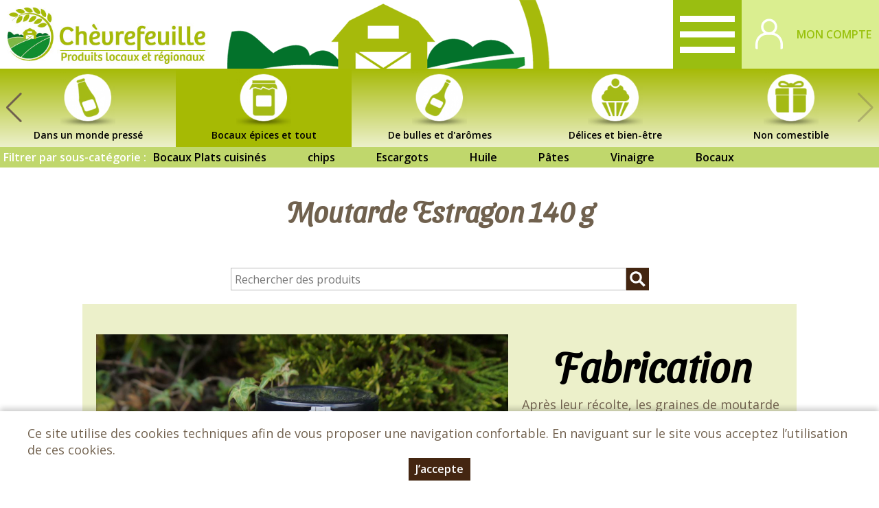

--- FILE ---
content_type: text/html; charset=utf-8
request_url: https://chevrefeuille.net/moutarde-estragon-140-g
body_size: 5291
content:
<!DOCTYPE html>
<html  lang="fr" dir="ltr">
<head>
  <meta http-equiv="X-UA-Compatible" content="IE=edge" />
  <meta name="viewport" content="width=device-width, initial-scale=1.0, maximum-scale=1.0, user-scalable=0" />
  <meta name="apple-mobile-web-app-capable" content="yes" />
  <meta http-equiv="Content-Type" content="text/html; charset=utf-8" />
<link rel="canonical" href="https://chevrefeuille.net/moutarde-estragon-140-g" />
<link rel="shortlink" href="https://chevrefeuille.net/moutarde-estragon-140-g" />
  <title>Moutarde Estragon 140 g | Chèvrefeuille</title>
  <link type="text/css" rel="stylesheet" href="https://chevrefeuille.net/sites/default/files/css/css_xE-rWrJf-fncB6ztZfd2huxqgxu4WO-qwma6Xer30m4.css" media="all" />
<link type="text/css" rel="stylesheet" href="https://chevrefeuille.net/sites/default/files/css/css_UhspIHZxO93PLomNIpF4OyglLAq4euf2zDFd4afEgQg.css" media="all" />
<link type="text/css" rel="stylesheet" href="https://chevrefeuille.net/sites/default/files/css/css_X8LspWstWsVwLfe9w8BjYmt-UYi9_Law5fXFfOUjMUk.css" media="all" />
<link type="text/css" rel="stylesheet" href="https://chevrefeuille.net/sites/default/files/css/css_rbyb3-Xc1PGx2JSiFshOcZmfR3zL2YmwIhcNcJz6f4I.css" media="all" />
<link type="text/css" rel="stylesheet" href="https://chevrefeuille.net/sites/default/files/store-css/chevrefeuille.css?t6ydj8" media="all" />
  <script type="text/javascript" src="https://chevrefeuille.net/sites/default/files/js/js_Pt6OpwTd6jcHLRIjrE-eSPLWMxWDkcyYrPTIrXDSON0.js"></script>
<script type="text/javascript" src="https://chevrefeuille.net/sites/default/files/js/js_H7q2xORKmR9AN8Qx5spKEIBp7R_wG2apAswJoCUZY7I.js"></script>
<script type="text/javascript" src="https://chevrefeuille.net/sites/default/files/js/js_xyBdGHjzA_eg84sP7zZVjmCcXTHt5QMn7oyf1tTDFL0.js"></script>
<script type="text/javascript" src="https://chevrefeuille.net/sites/default/files/js/js_kmHaygxUd0O6s8_WbP9q7fR01FARAs0RrXwBJD9U3bU.js"></script>
<script type="text/javascript" src="https://chevrefeuille.net/sites/default/files/js/js_6r-HPUVZ6eYIElnQrKxha6iQLd5bcN5xpZwdO16iFQc.js"></script>
<script type="text/javascript">
<!--//--><![CDATA[//><!--
jQuery.extend(Drupal.settings, {"basePath":"\/","pathPrefix":"","setHasJsCookie":0,"ajaxPageState":{"theme":"myfront_multi","theme_token":"jKSFqqnQWJ9e0EZHP1oAmqOVxeWSfM1TIGOiOd_fy2E","js":{"sites\/all\/modules\/jquery_update\/replace\/jquery\/1.12\/jquery.min.js":1,"misc\/jquery-extend-3.4.0.js":1,"misc\/jquery-html-prefilter-3.5.0-backport.js":1,"misc\/jquery.once.js":1,"misc\/drupal.js":1,"sites\/all\/modules\/jquery_update\/js\/jquery_browser.js":1,"sites\/all\/modules\/jquery_update\/replace\/ui\/external\/jquery.cookie.js":1,"sites\/all\/modules\/custom\/custom\/custom.js":1,"sites\/all\/modules\/entityreference\/js\/entityreference.js":1,"public:\/\/languages\/fr_YjxtNid4bgXOiE8WGBVtif05Cd_mZduALDjmzhsvgMk.js":1,"sites\/all\/modules\/custom\/custom\/js\/password.js":1,"sites\/all\/modules\/custom\/custom\/js\/user-dropdown.js":1,"sites\/all\/libraries\/swiper\/dist\/js\/swiper.min.js":1,"sites\/all\/modules\/custom\/custom_product\/custom_product.catalog.js":1,"sites\/all\/themes\/myfront_multi\/script.js":1,"sites\/all\/themes\/myfront_multi\/menumore\/jquery.menumore.js":1},"css":{"modules\/system\/system.base.css":1,"modules\/system\/system.menus.css":1,"modules\/system\/system.messages.css":1,"modules\/system\/system.theme.css":1,"sites\/all\/modules\/custom\/custom\/custom.css":1,"sites\/all\/modules\/custom\/custom_aid\/custom_aid.css":1,"sites\/all\/modules\/custom\/custom_basket\/custom_basket.css":1,"sites\/all\/modules\/custom\/custom_discount\/custom_discount.css":1,"sites\/all\/modules\/custom\/custom_product\/custom_product.css":1,"sites\/all\/modules\/custom\/custom_query\/custom_query.css":1,"sites\/all\/modules\/custom\/custom_site\/custom_site.css":1,"sites\/all\/modules\/custom\/custom_subscription\/custom_subscription.css":1,"modules\/field\/theme\/field.css":1,"modules\/node\/node.css":1,"sites\/all\/modules\/ubercart\/uc_order\/uc_order.css":1,"sites\/all\/modules\/ubercart\/uc_product\/uc_product.css":1,"sites\/all\/modules\/ubercart\/uc_store\/uc_store.css":1,"modules\/user\/user.css":1,"sites\/all\/modules\/custom\/custom_user\/custom-user.css":1,"sites\/all\/modules\/views\/css\/views.css":1,"sites\/all\/modules\/ckeditor\/css\/ckeditor.css":1,"sites\/all\/modules\/ctools\/css\/ctools.css":1,"sites\/all\/modules\/ubercart\/uc_cart\/uc_cart_block.css":1,"modules\/taxonomy\/taxonomy.css":1,"sites\/all\/libraries\/swiper\/dist\/css\/swiper.min.css":1,"sites\/all\/themes\/myfront_multi\/styles.css":1,"sites\/all\/themes\/myadmin\/html4pdf.css":1,"sites\/all\/themes\/myfront_multi\/manu.css":1,"sites\/all\/themes\/myfront_multi\/ckeditor.css":1,"sites\/default\/files\/store-css\/chevrefeuille.css":1}},"urlIsAjaxTrusted":{"https:\/\/chevrefeuille.net\/moutarde-estragon-140-g?destination=node\/20222":true,"\/produits":true}});
//--><!]]>
</script>
</head>
<body class="html not-front not-logged-in no-sidebars page-node page-node- page-node-20222 node-type-product catalog-3152 catalog-bocau uc-product-node store store-chevrefeuille theme-myfront-multi node-page-view">
    <div id="page" class="page">

  <div id="header"><div class="section">

          <a href="/" title="Accueil" rel="home" id="logo">
        <img src="https://chevrefeuille.net/sites/default/files/store-logo/logo-chevrefeuille1.jpg" alt="Accueil" />
      </a>
    
          <div id="name-and-slogan"><div>
                              <div id="site-name" class="element-invisible"><strong>
              <a href="/" title="Accueil" rel="home"><span>Chèvrefeuille</span></a>
            </strong></div>
                  
              </div></div><!-- /#name-and-slogan -->
    
      <div class="region region-header">
    <div id="block-menu-menu-header" class="block block-menu first">

        <h2 class="block-title">Entête</h2>
    
  <div class="block-content">
    <ul class="menu"><li class="first leaf depth-1"><a href="https://chevrefeuille.net/menu-de-fin-d-annee-deux-mille-vingt-cinq" class="depth-1"><span>Menu de fin d&#039;année</span></a></li>
<li class="leaf depth-1"><a href="https://chevrefeuille.net/magasin-fermier-le-mans" title="Votre magasin fermier" class="depth-1"><span>Votre magasin fermier</span></a></li>
<li class="leaf depth-1"><a href="https://chevrefeuille.net/nos-producteurs" class="depth-1"><span>Nos producteurs</span></a></li>
<li class="leaf depth-1"><a href="https://chevrefeuille.net/nos-services" class="depth-1"><span>Nos services</span></a></li>
<li class="last leaf depth-1"><a href="/produits" class="depth-1"><span>Nos produits</span></a></li>
</ul>  </div>

</div>
<div id="block-custom-user-dropdown" class="block block-custom last">

        <div class="block-title"><a href="/user" title="Mon compte" class="block-button"><span>Mon compte</span></a></div>
    
      <div class="block-content"><form autocomplete="off" action="https://chevrefeuille.net/moutarde-estragon-140-g?destination=node/20222" method="post" id="user-login-form" accept-charset="UTF-8"><div><div class="form-item form-type-textfield form-item-name">
  <label for="edit-name">Adresse e-mail <span class="form-required" title="Ce champ est requis.">*</span></label>
 <input type="text" id="edit-name" name="name" value="" size="30" maxlength="254" class="form-text required" />
</div>
<div class="form-item form-type-password form-item-pass">
  <label for="edit-pass">Mot de passe <span class="form-required" title="Ce champ est requis.">*</span></label>
 <input type="password" id="edit-pass" name="pass" size="30" maxlength="128" class="form-text required" />
</div>
<div class="item-list"><ul><li class="first"><a href="/user/register" title="Créer un nouveau compte utilisateur.">Créer un nouveau compte</a></li>
<li class="last"><a href="/user/password" title="Recevoir un lien de connexion">Mot de passe oublié</a></li>
</ul></div><input type="hidden" name="form_build_id" value="form-FQxnHz0SzQN3Ropco7b6Po8qFILFc55blNy2xtr9dpU" />
<input type="hidden" name="form_id" value="user_login_block" />
<div class="form-actions form-wrapper" id="edit-actions"><input type="submit" id="edit-submit" name="op" value="Se connecter" class="form-submit" /></div></div></form></div>
  
</div>
  </div>

  </div></div><!-- /#header -->

  <div id="main">

      <div class="region region-main-top">
    <div id="block-custom-product-catalog" class="block block-custom-product first last">

        <h2 class="block-title">Catalogue</h2>
    
  <div class="block-content">
    <div class="catalog-p1 swiper-container"><div class="swiper-wrapper"><div class="taxonomy-term vocabulary-catalog swiper-slide"><div><div>
  <a href="https://chevrefeuille.net/reservez-pour-les-fetes" class="term-link">Réservez pour les fêtes</a>  </div></div></div>
<div class="taxonomy-term vocabulary-catalog swiper-slide"><div><div>
  <a href="https://chevrefeuille.net/paniers-du-moment" class="term-link">Paniers du moment</a>  <div class="field field-name-uc-product-image field-type-image field-label-hidden item-count-1">
    <div class="field-items">
          <div class="field-item"><a href="https://chevrefeuille.net/paniers-du-moment"><img loading="lazy" src="https://chevrefeuille.net/sites/default/files/styles/product_teaser/public/field-image/chevrefeuille/paniers.png?itok=nBONadPB" width="480" height="480" alt="" /></a></div>
      </div>
</div>
</div></div></div>
<div class="taxonomy-term vocabulary-catalog swiper-slide"><div><div>
  <a href="https://chevrefeuille.net/colis-de-viande" class="term-link">Colis de viande</a>  <div class="field field-name-uc-product-image field-type-image field-label-hidden item-count-1">
    <div class="field-items">
          <div class="field-item"><a href="https://chevrefeuille.net/colis-de-viande"><img loading="lazy" src="https://chevrefeuille.net/sites/default/files/styles/product_teaser/public/field-image/chevrefeuille/caissette.png?itok=wvc2lQv2" width="480" height="480" alt="" /></a></div>
      </div>
</div>
</div></div></div>
<div class="taxonomy-term vocabulary-catalog swiper-slide"><div><div>
  <a href="https://chevrefeuille.net/cueillis-dans-les-vergers" class="term-link">Cueillis dans les vergers</a>  <div class="field field-name-uc-product-image field-type-image field-label-hidden item-count-1">
    <div class="field-items">
          <div class="field-item"><a href="https://chevrefeuille.net/cueillis-dans-les-vergers"><img loading="lazy" src="https://chevrefeuille.net/sites/default/files/styles/product_teaser/public/field-image/chevrefeuille/fruits.png?itok=dnzGKMu0" width="480" height="480" alt="" /></a></div>
      </div>
</div>
</div></div></div>
<div class="taxonomy-term vocabulary-catalog swiper-slide"><div><div>
  <a href="https://chevrefeuille.net/recoltes-dans-les-champs" class="term-link">Récoltés dans les champs</a>  <div class="field field-name-uc-product-image field-type-image field-label-hidden item-count-1">
    <div class="field-items">
          <div class="field-item"><a href="https://chevrefeuille.net/recoltes-dans-les-champs"><img loading="lazy" src="https://chevrefeuille.net/sites/default/files/styles/product_teaser/public/field-image/chevrefeuille/legumes.png?itok=5Iu_p9hB" width="480" height="480" alt="" /></a></div>
      </div>
</div>
</div></div></div>
<div class="taxonomy-term vocabulary-catalog swiper-slide"><div><div>
  <a href="https://chevrefeuille.net/tres-bien-eleves" class="term-link">Très bien élevés</a>  <div class="field field-name-uc-product-image field-type-image field-label-hidden item-count-1">
    <div class="field-items">
          <div class="field-item"><a href="https://chevrefeuille.net/tres-bien-eleves"><img loading="lazy" src="https://chevrefeuille.net/sites/default/files/styles/product_teaser/public/field-image/chevrefeuille/viandes.png?itok=e8-yhHRX" width="480" height="480" alt="" /></a></div>
      </div>
</div>
</div></div></div>
<div class="taxonomy-term vocabulary-catalog swiper-slide"><div><div>
  <a href="https://chevrefeuille.net/mamelles-et-compagnie" class="term-link">Mamelles et compagnie</a>  <div class="field field-name-uc-product-image field-type-image field-label-hidden item-count-1">
    <div class="field-items">
          <div class="field-item"><a href="https://chevrefeuille.net/mamelles-et-compagnie"><img loading="lazy" src="https://chevrefeuille.net/sites/default/files/styles/product_teaser/public/field-image/chevrefeuille/fromages.png?itok=_DNWKtoE" width="480" height="480" alt="" /></a></div>
      </div>
</div>
</div></div></div>
<div class="taxonomy-term vocabulary-catalog swiper-slide"><div><div>
  <a href="https://chevrefeuille.net/meunier-tu-dors" class="term-link">Meunier tu dors</a>  <div class="field field-name-uc-product-image field-type-image field-label-hidden item-count-1">
    <div class="field-items">
          <div class="field-item"><a href="https://chevrefeuille.net/meunier-tu-dors"><img loading="lazy" src="https://chevrefeuille.net/sites/default/files/styles/product_teaser/public/field-image/chevrefeuille/pain.png?itok=1pDNn3-U" width="480" height="480" alt="" /></a></div>
      </div>
</div>
</div></div></div>
<div class="taxonomy-term vocabulary-catalog swiper-slide"><div><div>
  <a href="https://chevrefeuille.net/dans-un-monde-presse" class="term-link">Dans un monde pressé</a>  <div class="field field-name-uc-product-image field-type-image field-label-hidden item-count-1">
    <div class="field-items">
          <div class="field-item"><a href="https://chevrefeuille.net/dans-un-monde-presse"><img loading="lazy" src="https://chevrefeuille.net/sites/default/files/styles/product_teaser/public/field-image/chevrefeuille/jus.png?itok=Grc0Jc_7" width="480" height="480" alt="" /></a></div>
      </div>
</div>
</div></div></div>
<div class="taxonomy-term vocabulary-catalog swiper-slide active-trail"><div><div>
  <a href="https://chevrefeuille.net/bocaux-epices-et-tout" class="term-link">Bocaux épices et tout</a>  <div class="field field-name-uc-product-image field-type-image field-label-hidden item-count-1">
    <div class="field-items">
          <div class="field-item"><a href="https://chevrefeuille.net/bocaux-epices-et-tout"><img loading="lazy" src="https://chevrefeuille.net/sites/default/files/styles/product_teaser/public/field-image/chevrefeuille/conserves.png?itok=OaGLsb-i" width="480" height="480" alt="" /></a></div>
      </div>
</div>
</div></div></div>
<div class="taxonomy-term vocabulary-catalog swiper-slide"><div><div>
  <a href="https://chevrefeuille.net/de-bulles-et-d-aromes" class="term-link">De bulles et d&#039;arômes</a>  <div class="field field-name-uc-product-image field-type-image field-label-hidden item-count-1">
    <div class="field-items">
          <div class="field-item"><a href="https://chevrefeuille.net/de-bulles-et-d-aromes"><img loading="lazy" src="https://chevrefeuille.net/sites/default/files/styles/product_teaser/public/field-image/chevrefeuille/alcools.png?itok=PRQ5g4i1" width="480" height="480" alt="" /></a></div>
      </div>
</div>
</div></div></div>
<div class="taxonomy-term vocabulary-catalog swiper-slide"><div><div>
  <a href="https://chevrefeuille.net/delices-et-bien-etre" class="term-link">Délices et bien-être</a>  <div class="field field-name-uc-product-image field-type-image field-label-hidden item-count-1">
    <div class="field-items">
          <div class="field-item"><a href="https://chevrefeuille.net/delices-et-bien-etre"><img loading="lazy" src="https://chevrefeuille.net/sites/default/files/styles/product_teaser/public/field-image/chevrefeuille/delices.png?itok=MFWf5yvS" width="480" height="480" alt="" /></a></div>
      </div>
</div>
</div></div></div>
<div class="taxonomy-term vocabulary-catalog swiper-slide"><div><div>
  <a href="https://chevrefeuille.net/non-comestible" class="term-link">Non comestible</a>  <div class="field field-name-uc-product-image field-type-image field-label-hidden item-count-1">
    <div class="field-items">
          <div class="field-item"><a href="https://chevrefeuille.net/non-comestible"><img loading="lazy" src="https://chevrefeuille.net/sites/default/files/styles/product_teaser/public/field-image/chevrefeuille/offrir.png?itok=_CNISYvS" width="480" height="480" alt="" /></a></div>
      </div>
</div>
</div></div></div>
</div><div class="swiper-button swiper-button-next"></div><div class="swiper-button swiper-button-prev"></div></div><ul class="catalog-p2"><li class="0 first"><span>Filtrer par sous-catégorie :</span></li>
<li class="1"><a href="https://chevrefeuille.net/bocaux-epices-et-tout/bocaux-plats-cuisines">Bocaux Plats cuisinés</a></li>
<li class="2"><a href="https://chevrefeuille.net/bocaux-epices-et-tout/chips">chips</a></li>
<li class="3"><a href="https://chevrefeuille.net/bocaux-epices-et-tout/escargots">Escargots</a></li>
<li class="4"><a href="https://chevrefeuille.net/bocaux-epices-et-tout/huile">Huile</a></li>
<li class="5"><a href="https://chevrefeuille.net/bocaux-epices-et-tout/pates">Pâtes</a></li>
<li class="6"><a href="https://chevrefeuille.net/bocaux-epices-et-tout/vinaigre">Vinaigre</a></li>
<li class="7 last"><a href="https://chevrefeuille.net/bocaux-epices-et-tout/bocaux">Bocaux</a></li>
</ul>  </div>

</div>
  </div>

          <div id="page-title-wrapper"><div class="section">
                <h1 class="title" id="page-title">Moutarde Estragon 140 g</h1>
              </div></div>
    
    
    
    <div id="content"><div class="section">
              <div class="region region-content">
    <div id="block-custom-product-search" class="block block-custom-product first">

      
  <div class="block-content">
    <form autocomplete="off" action="/produits" method="GET" id="custom-product-search-form" accept-charset="UTF-8"><div><input placeholder="Rechercher des produits" type="text" id="edit-search" name="search" value="" size="60" maxlength="128" class="form-text" /><input type="submit" id="edit-submit--2" value="Rechercher" class="form-submit" /></div></form>  </div>

</div>
<div id="block-system-main" class="block block-system last">

      
  <div class="block-content">
    <div class="node node-product node-20222 view-mode-full node-20222 clearfix">

      
  
  <div class="node-content">
    <div class="field field-name-uc-product-image field-type-image field-label-hidden item-count-1">
    <div class="field-items">
          <div class="field-item"><img loading="lazy" src="https://chevrefeuille.net/sites/default/files/styles/uc_product_full/public/field-image/chevrefeuille/moutarde_clarance_estragon.jpg?itok=mDR62O_M" width="1200" height="900" alt="" /></div>
      </div>
</div>
<div class="field field-name-body field-type-text-with-summary field-label-hidden rich-text item-count-1">
    <div class="field-items">
          <div class="field-item"><h3>Fabrication</h3>

<p>Après leur récolte, les graines de moutarde sont nettoyées et dépoussiérées. Afin de ne pas les chauffer et comme le veut la tradition, elles sont ensuite broyées à la meule de pierre avant d'être mélangées dans une raffineuse.<br />
Vient ensuite le processus d'assaisonnement à base de vinaigre blanc et de vinaigre de cidre puis la mise en pot et l'étiquetage.Pour les amateurs de piquant, la moutarde tradition accompagnera viandes et vinaigrettes.</p>

<ul>
	<li>La moutarde à l'estragon se marie à merveille avec les viandes rouges.</li>
</ul>

<ul>
	<li>médaille d'or lors des <a href="http://epicures.monde-epicerie-fine.fr/a-propos/evenement/" rel="noopener noreferrer" target="_blank">Prix Epicures de l'épicerie fine à Paris</a> en juin 2017</li>
</ul>

<p>Ingrédients</p>

<p>Graines de MOUTARDE françaises, eau, vinaigre de cidre, vin blanc (dont SULFITES), sucre, sel, acide citrique, estragon 1,1%, stabilisants : gomme de xanthane, Chlorophyline E141, conservateurs : E224 (SULFITES), traces de CEREALES.</p>
</div>
      </div>
</div>
<div class="field field-name-field-origin-term field-type-taxonomy-term-reference field-label-inline clearfix item-count-1">
      <div class="field-label">Origine&nbsp;</div>
    <div class="field-items">
          <div class="field-item">France</div>
      </div>
</div>
<div class="field field-name-supplier-id field-type-taxonomy-term-reference field-label-inline clearfix item-count-1">
      <div class="field-label">Fournisseur&nbsp;</div>
    <div class="field-items">
          <div class="field-item">Maison Clarance</div>
      </div>
</div>
<div class="field field-name-sell-price field-type-text field-label-inline clearfix item-count-1">
      <div class="field-label">Prix&nbsp;</div>
    <div class="field-items">
          <div class="field-item"><span class="uc-price">4,95 €</span> <span class="unit-price">(<span class="uc-price">35,36 €</span> / kg)</span></div>
      </div>
</div>
<div class="field field-name-add-to-cart field-type-text field-label-hidden item-count-1">
    <div class="field-items">
          <div class="field-item"><a href="/user?destination=node/20222" class="button log-in">Se connecter</a></div>
      </div>
</div>
  </div>

</div>
  </div>

</div>
  </div>
    </div></div>

  </div><!-- /#main -->

    <div class="region region-footer"><div class="section">
    <div id="block-custom-store-multi-store-footer" class="block block-custom-store-multi first last">

      
  <div class="rich-text block-content">
    <div class="fond-footer fullwidth">
<p class="rtecenter"><a href="https://chevrefeuille.net/mentions-legales">Mentions légales</a> | <a href="https://chevrefeuille.net/conditions-generales-de-vente">Conditions Générales de Ventes </a>| <a href="https://chevrefeuille.net/protection-des-donnees-personnelles">Protection des données personnelles</a></p>

<p class="rtecenter">&nbsp;</p>

<p class="rtecenter">© Copyright 2026 - Chèvrefeuille - Tous droits réservés - Conception&nbsp;: <a href="http://dynapse.fr" target="_blank">Sarl Dynapse</a></p>

<p class="rtecenter">&nbsp;</p>
</div>

<p>&nbsp;</p>

<p class="rtecenter">Chèvrefeuille - Les grands Etrichets - 72650 Saint-Saturnin -&nbsp;02 43 25 29 42 <a href="mailto:lemagasinchevrefeuille@orange.fr">lemagasinchevrefeuille@orange.fr</a></p>
  </div>

</div>
  </div></div><!-- /.section, /.region -->

</div><!-- /#page -->
  <div id="cookie-banner" style="display:none"><div><p>Ce site utilise des cookies techniques afin de vous proposer une navigation confortable. En naviguant sur le site vous acceptez l’utilisation de ces cookies.</p><p><a href="#" class="button agree">J’accepte</a></p></div></div></body>
</html>


--- FILE ---
content_type: text/css
request_url: https://chevrefeuille.net/sites/default/files/store-css/chevrefeuille.css?t6ydj8
body_size: 2878
content:
@font-face {
    font-family: 'Sansita';
    src: url('/sites/default/files/store-css/fonts/SansitaSwashed-Light.woff2') format('woff2'),
        url('/sites/default/files/store-css/fonts/SansitaSwashed-Light.woff') format('woff'),
        url('/sites/default/files/store-css/fonts/SansitaSwashed-Light.ttf') format('truetype');
    font-weight: 300;
    font-style: normal;
    font-display: swap;
}
/* cacher titre page sur bannière */
.swiper-process h2.entity-label {
    display: none;
}
/* bannière page */
.swiper-process .swiper-slide {
    max-height: none;
}
.page-node .node.node-page2.view-mode-front > .node-content, .page-node .node.node-page2.view-mode-full > .node-content {
    margin-top: 0px;
}
/* header */
#header {
	background-image: url(/sites/default/files/images/chevrefeuille/general_bg_image.png);
    background-repeat: no-repeat;
	/*border-bottom: 8px solid #9abe11;*/
}
.region-footer {
    margin-top: 0px;
}
a#logo {
    padding: 0;
	margin-left: 0px;
	width: auto;
}
.section {
    max-width: none;
}
/* fin header */
a {
    color: #c0d76c;
}
#header a {
    text-transform: uppercase;
	font-weight: bold;
}
ul.menu li.active-trail > a {
    font-weight: bold;
}
.rich-text p, p, .rich-text .field-item > div {
    margin: 0;
	color: #72624f;
	font-size: 18px;
}
#page.cke > div, .rich-text .field-item > div, .block-content.rich-text > div {
    margin: 0;
}
body {
	color: #72624f;
}
.rich-text h3, h3 {
    font-size: 60px;
    color: black;
	text-align: center;
	margin-bottom: 0px;
    font-family: "Sansita";
}
h1 {
    font-size: 42px;
    color: #70614e;
	text-align: center;
	margin-bottom: 10px;
	line-height: 1em;
	font-family: "Sansita";
}
.titre-marron h3 {
    color: #70614e;
}
.titre-orange h3 {
    color: #e97814;
}
.rich-text h4, h4, h2 {
    font-size: 38px;
    color: #a6ba0b;
	margin-bottom: 10px;
	font-family: "Sansita";
}
.rich-text h5, h5 {
    font-size: 22px;
	margin-bottom: 10px;
}
.rich-text h6, h6 {
    font-size: 13px;
    font-weight: normal;
	line-height: 1.5em;
}
/*boutons */
.bouton {
	display: inline-block;
    padding: 20px 20px;
    color: #fff;
    font-weight: bold;
    cursor: pointer;
	margin-top: 20px;
}/*
.vert {
	background-color: #95c11f;
}
.vert:hover {
	background-color: #14943d;
}
.orange {
	background-color: #f9b234;
}
.orange:hover {
	background-color: #e97814;
}.marron {
	background-color: #cbbba0;
}
.marron:hover {
	background-color: #72624f;
}
.ligne {
    border-top: 8px solid #cbbba0;
	padding-top: 20px;
}
.cent.fullwidth img {
    width: 100%;
}
.bloc-vert h4, .bloc-vert p {
color: #14943d;
}
.bloc-orange h4, .bloc-orange p {
color: #e97714;
}
.bloc-marron h4, .bloc-marron p {
color: #736250;
}*/
#block-menu-menu-header .block-content > ul.menu > li.menumore-top.menumore-expanded > ul {
    border-bottom: 8px solid #9abe11;
    box-shadow: 0 0.25em 0.5em rgba(0, 0, 0, 0.2);
}/*
.rich-text div.layout.layout-type-1-2 > div > div, .rich-text div.layout.layout-type-2-1 > div > div {
    width: 50%;
}*/
/* cacher titre dans page Paniers Bio */
/*.basket-type-primary h3 > :first-child, .basket-type-secondary h3 > :first-child {
	display: none;
}*/
/* cacher titre dans pages catégories */
.page-products h1#page-title, .page-taxonomy-term h1#page-title, .node-type-page2 #page-title {
    display: none;
}
.view-products .views-rows, .view-baskets .views-rows {
    align-items: flex-start;
	max-width: 1400px;
    margin-left: auto;
    margin-right: auto;
}
.basket-type-primary p {
	color: #14943d;
}
.basket-type-secondary p, .basket-type-secondary h3, .basket-type-secondary a {
	color: #e97714;
}
h3.node-title {
	font-size: 30px;
}
.node-product h3.node-title {
    font-size: 18px;
	text-align: left;
	min-height: 48px;
}
.node-product h3.node-title .my-front-processed {
color: black;
}

/* couleur des boutons se connecter dans fiche panier */
.basket-type-primary a.button {
    border: 0px;
    padding: 20px;
	height: 65px;
    width: 100%;
    text-align: center;
	background-color: #94C120;
}
.basket-type-secondary a.button {
    border: 0px;
    padding: 20px;
	height: 65px;
    width: 100%;
    text-align: center;
	background-color: #f9b234;
}
.node-product.view-mode-full .node-content .field-name-uc-product-image {
    float: left;
    width: 60%;
    margin-right: 20px !important;
}
/* picto mon compte et panier */
#block-custom-user-dropdown a.block-button {
    background-image: url(/sites/default/files/images/tendance-fermiere/user.svg);
}
/*picto et compteur panier */
.region-header a.block-button {
    background-image: url(/sites/default/files/images/tendance-fermiere/basket.svg);
	background-color: #daee90;
}
/*picto menu pour smartphone */
#block-menu-menu-header .block-content > ul.menu > li.menumore-more > a {
   background-image: url(/sites/default/files/images/tendance-fermiere/menu.svg);
   background-color: #9abe11;
}
#block-custom-user-dropdown a.block-button {
    color: #99c10c;
    font-weight: bold;
}
#block-custom-user-dropdown .block-content {
    background: #e8e8e8;
	border-bottom: 8px solid #9abe11;
	box-shadow: 0 0.25em 0.5em rgba(0, 0, 0, 0.2);
}
.item-count {
    color: white;
}
.node.node-product {
    background: #ecf0ca;
    border-bottom: 8px solid #9abe11;
    margin-top: 20px;
    padding: 0 10px 0;
}
.node.node-product.view-mode-full, .node.node-basket.view-mode-full {
    /*border: 1px solid #c8c8c8;*/
    margin-top: 20px;
    padding: 20px;
	max-width: 1000px;
	margin-left: auto;
	margin-right: auto;
}
.node-add-to-cart.form-submit:hover {
background-color: #d62128;
}
.node-add-to-cart.form-submit {
background-color: #9abe11;
}
/* bande marron menu espace mon compte */
div.tabs .primary-wrapper, div.tabs ul.primary li a {
    background-color: #c0d76c;
	color: #fff;
}
div.tabs ul.primary li a:hover {
    background-color: #d62128;
    color: #fff;
}
div.tabs ul.primary li a, div.tabs ul.primary li a.active {
    background-color: #9abe11;
    color: #fff;
}
div.tabs ul.primary li a {
    border-right: 1px solid #c0d76c;
}
/* bannière catégories */
.swiper-button-next, .swiper-button-prev {
    color: var(--swiper-navigation-color,#70614e);
}
/*#block-custom-product-catalog div.taxonomy-term > div > div img {
    top: 6px;
}*/
#block-custom-product-catalog div.taxonomy-term > div {
   /* margin: 10px auto;
	padding: 0 10px;
	background-color: #ffffff;
	border-radius: 20px;*/
	font-size: 14px;
	width: auto;
    min-width: auto;
	/*box-shadow: 0px 0px 10px rgba(5,4,4,0.75);*/
}
#block-custom-product-catalog {
    background-image: linear-gradient(to bottom,#a6ba06,#fff);
}
#block-custom-product-catalog div.taxonomy-term > div > div img {
    width: 80px;
    height: 80px !important;
}
#block-custom-product-catalog div.taxonomy-term > div > div a.term-link {
    padding-top: 80px;
	color: black;
	font-weight: bold;
}
.views-group-title {
    padding: 7px;
    color: #a6ba0b;
    /*margin-left: auto;
    margin-right: auto;*/
	font-size: 28px;
	line-height: 1em;
}
#block-custom-product-catalog ul.catalog-p2 {
    padding: 0px;
	background-color: #c0d76c;
}
#block-custom-product-catalog ul.catalog-p2 li {
    padding: 0;
}
#block-custom-product-catalog ul.catalog-p2 li a {
    margin-right: 50px;
}
/* puce
.\30 .first:after {
   content: url(/sites/default/files/images/tendance-fermiere/puce-fleche.png);
   left: -10px;
   position: relative;
}*/
.item-list ul li {
    background: transparent url(/sites/default/files/images/tendance-fermiere/bullet.png) 5px calc(0.75em - 2.5px) no-repeat;
}
/* position de la puce + couleur texte "Filtrer par..." */
#block-custom-product-catalog ul.catalog-p2 li {
    display: inherit;
	color: #fff;
    font-weight: bold;
}
.fond-footer {
    background-color: #c0d76c;
}
.fond-footer a, .fond-footer p {
    color: #fff;
}
input.form-submit, a.button {
    background-color: #442611;
}
input.form-submit:hover, a.button:hover{
    background-color: #82593c;
}
.bouton-produits {
    position: relative;
    top: 100px;
    z-index: 1;
    text-align: right;
	right: 18%;
}
#block-custom-product-catalog div.taxonomy-term.active-trail > div {
    background-color: #a6ba04;
}
#block-custom-product-catalog div.taxonomy-term > div:hover {
    background-color: #ecf0ca;
}
/* sous menu catégories rollon/rolloff */
#block-custom-product-catalog ul.catalog-p2 li a.active-trail, #block-custom-product-catalog ul.catalog-p2 li a:hover {
    background-color: #9abe11;
}
/* panier et pages mon compte */
#uc-cart-view-form, #uc-cart-checkout-form, .view-user-subscriptions, .view-user-orders, .view-user-invoices, #custom-sdd-mandate-form, .view-user-payments, .profile, #user-profile-form {
    background-color: #f2f2f2;
    padding: 20px 40px;
}
.profile {
	margin: 0;
}
fieldset {
    margin: 1em 0;
}
/* tunnel de vente */
.order-review-table .pane-title-row {
    color: #444;
    font-size: 17.5px;
    font-weight: 300;
    padding: 10px 0;
    border-bottom: 1px solid #ccc;
	background-color: initial;
    border-top: 0px;
	border-left: 0px;
    border-right: 0px;
    text-align: initial;
	line-height: 2em;
}
.order-review-table {
    border: 0px;
    font-size: initial;
    line-height: 1.5em;
	background-color: #f2f2f2;
}
.order-review-table .review-button-row {
    background-color: initial;
    border: 0px;
}
.order-review-table td {
    padding: 5px 20px;
}
#review-instructions {
    padding-bottom: 40px;
}
.perso, .panier {
	display: none;
}
.page-cart .panier {
    display: initial;
    position: absolute;
    z-index: -1;
    right: 25%;
    top: 50px;
}
.page-user .perso {
    display: initial;
    position: absolute;
    z-index: -1;
    right: 25%;
    top: 50px;
}
.uc-cart-empty {
    text-align: center;
	background-color: #f2f2f2;
    padding: 20px 40px;
}
/* phrase reservation checkout */
.uc-cart-checkout-form.custom-processed .fieldset-wrapper p {
    color: red;
    font-weight: bold;
}
/* cacher titre catégorie page reservation */
.page-reservation-products .views-group-title {
    display: none;
}
.animate {
    background-color: #03722b;
    color: white;
    font-size: 24px;
    font-family: "Sansita";
}
#block-custom-product-search {
    padding-top: 20px;
}

.producteur {
    border-color: black;
    border-bottom: solid;
    padding: 30px;
}

.producteur img {
    width: 100%;
}